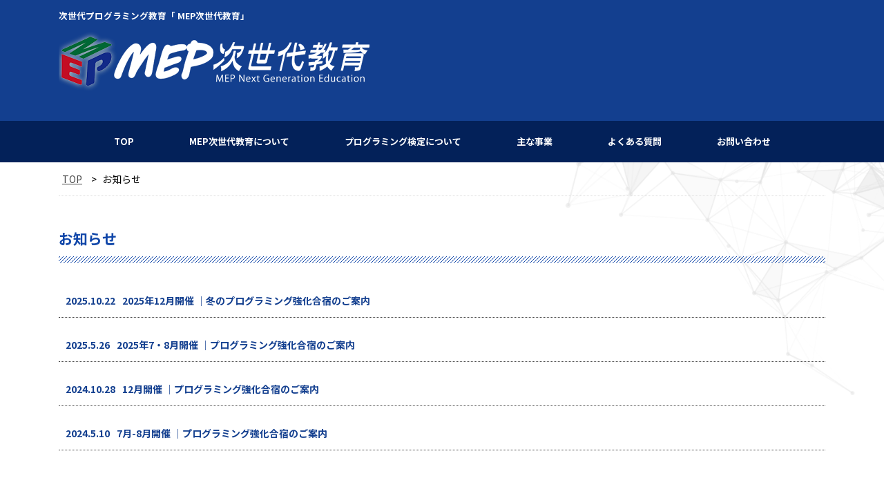

--- FILE ---
content_type: text/html; charset=UTF-8
request_url: https://mep-international.com/category/info/
body_size: 11946
content:
<!DOCTYPE html>
<html lang="ja">
<head>

<!-- Global site tag (gtag.js) - Google Analytics -->
<script async src="https://www.googletagmanager.com/gtag/js?id=UA-177594074-1"></script>
<script>
  window.dataLayer = window.dataLayer || [];
  function gtag(){dataLayer.push(arguments);}
  gtag('js', new Date());

  gtag('config', 'UA-177594074-1');
</script>
	
	
	

<meta charset="UTF-8">
<meta name="viewport" content="width=device-width, user-scalable=yes, maximum-scale=1.0, minimum-scale=1.0">
<meta name="description" content="お知らせ - 次世代プログラミング教育「 MEP次世代教育」">
<title>お知らせ | 次世代プログラミング教育 MEP次世代教育</title>
<link rel="profile" href="http://gmpg.org/xfn/11">
<link rel="stylesheet" type="text/css" media="all" href="https://mep-international.com/wp-content/themes/responsive_265/style.css">
<link rel="stylesheet" type="text/css" media="all" href="https://mep-international.com/common/css/custom.css">
<link rel="pingback" href="https://mep-international.com/xmlrpc.php">
<script src="https://ajax.googleapis.com/ajax/libs/jquery/1.8.0/jquery.min.js"></script>
<script src="https://mep-international.com/wp-content/themes/responsive_265/js/script.js"></script>
<script src="https://kit.fontawesome.com/7ab737d3e1.js" crossorigin="anonymous"></script>

</head>
<body>

<header id="header">
	<div class="inner">
		<div id="headerWrap">
			<h1>次世代プログラミング教育「 MEP次世代教育」</h1>
									<h2><a href="https://mep-international.com/" title="次世代プログラミング教育 MEP次世代教育" rel="home"><img src="https://mep-international.com/wp-content/themes/responsive_265/images/logo.png" alt="次世代プログラミング教育 MEP次世代教育"></a></h2>
			<p class="header_tel"><img src="https://mep-international.com/common/images/top/pc_header_tel.png"></p>
			
		</div>
	</div>
		<nav id="mainnav">
		<div class="inner">
			<p id="menuWrap"><a id="menu"><span id="menuBtn"></span></a></p>
			<div class="panel">
				<ul><li id="menu-item-80" class="menu-item menu-item-type-custom menu-item-object-custom menu-item-home menu-item-80"><a href="https://mep-international.com"><span>TOP</span></a></li>
<li id="menu-item-85" class="menu-item menu-item-type-post_type menu-item-object-page menu-item-85"><a href="https://mep-international.com/aboutus/"><span>MEP次世代教育について</span></a></li>
<li id="menu-item-84" class="menu-item menu-item-type-post_type menu-item-object-page menu-item-84"><a href="https://mep-international.com/programming/"><span>プログラミング検定について</span></a></li>
<li id="menu-item-83" class="menu-item menu-item-type-post_type menu-item-object-page menu-item-has-children menu-item-83"><a href="https://mep-international.com/business/"><span>主な事業</span></a>
<ul class="sub-menu">
	<li id="menu-item-98" class="menu-item menu-item-type-post_type menu-item-object-page menu-item-98"><a href="https://mep-international.com/business/business01/"><span>社会人向け強化合宿</span></a></li>
	<li id="menu-item-97" class="menu-item menu-item-type-post_type menu-item-object-page menu-item-97"><a href="https://mep-international.com/business/business02/"><span>高校生向け強化合宿</span></a></li>
	<li id="menu-item-712" class="menu-item menu-item-type-post_type menu-item-object-page menu-item-712"><a href="https://mep-international.com/business/business04/"><span>オンラインスクール</span></a></li>
	<li id="menu-item-96" class="menu-item menu-item-type-post_type menu-item-object-page menu-item-96"><a href="https://mep-international.com/business/business03/"><span>プログラミング講師派遣</span></a></li>
</ul>
</li>
<li id="menu-item-82" class="menu-item menu-item-type-post_type menu-item-object-page menu-item-82"><a href="https://mep-international.com/faq/"><span>よくある質問</span></a></li>
<li id="menu-item-81" class="menu-item menu-item-type-post_type menu-item-object-page menu-item-81"><a href="https://mep-international.com/contact/"><span>お問い合わせ</span></a></li>
</ul>			</div>
		</div>
	</nav>
	</header><div id="page_bgtop" class="clearfix">
<div id="page_bgbottom" class="clearfix">
<div id="wrapper">
<div class="breadcrumbs" typeof="BreadcrumbList" vocab="http://schema.org/">
  <!-- Breadcrumb NavXT 6.6.0 -->
<span class="firstitem" property="itemListElement" typeof="ListItem"><a property="item" typeof="WebPage" title="Go to 次世代プログラミング教育 MEP次世代教育." href="https://mep-international.com" class="home" ><span property="name">TOP</span></a><meta property="position" content="1"></span> &gt; <span class="archive taxonomy category current-item">お知らせ</span></div>
  <div id="content">
	<section>

		<h2 class="title first"><span>お知らせ</span></h2>
	
	<div class="news">

	<article id="post-937">
  	<header>
    	<p><a href="https://mep-international.com/info/?p=937/" rel="bookmark" title="Permanent Link to 2025年12月開催 │冬のプログラミング強化合宿のご案内"><span class="thumbUnderDate">2025.10.22</span><span>2025年12月開催 │冬のプログラミング強化合宿のご案内</span></a>
    </header>
  </article>
	

	<article id="post-927">
  	<header>
    	<p><a href="https://mep-international.com/info/?p=927/" rel="bookmark" title="Permanent Link to 2025年7・8月開催 │プログラミング強化合宿のご案内"><span class="thumbUnderDate">2025.5.26</span><span>2025年7・8月開催 │プログラミング強化合宿のご案内</span></a>
    </header>
  </article>
	

	<article id="post-912">
  	<header>
    	<p><a href="https://mep-international.com/info/?p=912/" rel="bookmark" title="Permanent Link to 12月開催 │プログラミング強化合宿のご案内"><span class="thumbUnderDate">2024.10.28</span><span>12月開催 │プログラミング強化合宿のご案内</span></a>
    </header>
  </article>
	

	<article id="post-905">
  	<header>
    	<p><a href="https://mep-international.com/info/?p=905/" rel="bookmark" title="Permanent Link to 7月-8月開催 │プログラミング強化合宿のご案内"><span class="thumbUnderDate">2024.5.10</span><span>7月-8月開催 │プログラミング強化合宿のご案内</span></a>
    </header>
  </article>
	
</div>

	</section>
  
  
		</div><!-- / content -->
						<aside id="sidebar" style="float:none;width:100%;">
  <div class="bannerTitle" style="background:none;">
    <h3 class="title"><span>関連事業</span></h3>
  </div>
    <div id="banners">
    <p class="banner">
	  <a href="https://taiwanryugaku.com" target="_blank""><img src="https://mep-international.com/wp-content/themes/responsive_265/images/banner_s1.jpg" alt="台湾留学サポートセンター" /></a>
		</p>
  <p class="banner">
	  <a href="https://tw-academy.com/" target="_blank""><img src="https://mep-international.com/wp-content/themes/responsive_265/images/banner_s2.jpg" alt="台湾大学進学予備校" /></a>
		</p>
  <p class="banner">
	  <a href="https://taiwanjinzainet.com/" target="_blank""><img src="https://mep-international.com/wp-content/themes/responsive_265/images/banner_s3.jpg" alt="台湾人材ネット" /></a>
		</p>
  <p class="banner">
	  <a href="https://skill-kentei.com/" target="_blank""><img src="https://mep-international.com/wp-content/themes/responsive_265/images/banner_s5.jpg" alt="日本技能検定" /></a>
		</p>
  </div>
  
        <div class="newsTitle">
		<h3 class="title"><span>お知らせ</span></h3>
    <p><a href="https://mep-international.com/category/info/">一覧</a>
  </div>
	<div class="news">
	  		<p><a href="https://mep-international.com/info/?p=937/" rel="bookmark" title="Permanent Link to 2025年12月開催 │冬のプログラミング強化合宿のご案内"><span class="thumbUnderDate">2025.10.22 2025年12月開催 │冬のプログラミング強化合宿のご案内</span></a>
				<p><a href="https://mep-international.com/info/?p=927/" rel="bookmark" title="Permanent Link to 2025年7・8月開催 │プログラミング強化合宿のご案内"><span class="thumbUnderDate">2025.5.26 2025年7・8月開催 │プログラミング強化合宿のご案内</span></a>
				<p><a href="https://mep-international.com/info/?p=912/" rel="bookmark" title="Permanent Link to 12月開催 │プログラミング強化合宿のご案内"><span class="thumbUnderDate">2024.10.28 12月開催 │プログラミング強化合宿のご案内</span></a>
				<p><a href="https://mep-international.com/info/?p=905/" rel="bookmark" title="Permanent Link to 7月-8月開催 │プログラミング強化合宿のご案内"><span class="thumbUnderDate">2024.5.10 7月-8月開催 │プログラミング強化合宿のご案内</span></a>
			</div>
  
  	  
  </aside>			


		
	</div><!-- / wrapper -->
</div><!--/.front_bgbottom-->
</div><!--/.front_bgtop-->


<footer id="footer">
	<div class="inner clearfix">
	 	<p id="footerLogo"><img src="https://mep-international.com/wp-content/themes/responsive_265/images/logo.png" alt="次世代プログラミング教育 MEP次世代教育"></p>	 			<ul><li id="menu-item-94" class="menu-item menu-item-type-custom menu-item-object-custom menu-item-home menu-item-94"><a href="https://mep-international.com/">TOP</a></li>
<li id="menu-item-93" class="menu-item menu-item-type-post_type menu-item-object-page menu-item-93"><a href="https://mep-international.com/aboutus/">MEP次世代教育について</a></li>
<li id="menu-item-92" class="menu-item menu-item-type-post_type menu-item-object-page menu-item-92"><a href="https://mep-international.com/programming/">プログラミング検定について</a></li>
<li id="menu-item-88" class="menu-item menu-item-type-post_type menu-item-object-page menu-item-88"><a href="https://mep-international.com/business/">主な事業</a></li>
<li id="menu-item-91" class="menu-item menu-item-type-post_type menu-item-object-page menu-item-91"><a href="https://mep-international.com/business/business01/">教員、社会人のためのIT・プログラミング強化合宿</a></li>
<li id="menu-item-90" class="menu-item menu-item-type-post_type menu-item-object-page menu-item-90"><a href="https://mep-international.com/business/business02/">高校生のためのIT・プログラミング強化合宿</a></li>
<li id="menu-item-89" class="menu-item menu-item-type-post_type menu-item-object-page menu-item-89"><a href="https://mep-international.com/business/business03/">中学校、高校へのIT・プログラミング講師派遣</a></li>
<li id="menu-item-87" class="menu-item menu-item-type-post_type menu-item-object-page menu-item-87"><a href="https://mep-international.com/faq/">よくある質問</a></li>
<li id="menu-item-86" class="menu-item menu-item-type-post_type menu-item-object-page menu-item-86"><a href="https://mep-international.com/contact/">お問い合わせ</a></li>
</ul>			
	</div>
	<p id="copyright">Copyright &copy; 2026 次世代プログラミング教育 MEP次世代教育 All rights Reserved.</p>
</footer>

<link rel="stylesheet" type="text/css" href="https://cdnjs.cloudflare.com/ajax/libs/slick-carousel/1.9.0/slick.min.css">
<link rel="stylesheet" type="text/css" href="https://cdnjs.cloudflare.com/ajax/libs/slick-carousel/1.9.0/slick-theme.min.css">
<script src="https://cdnjs.cloudflare.com/ajax/libs/slick-carousel/1.9.0/slick.min.js"></script>
<script>
$(function() {
  $('.hero-slide').slick({
	    fade: true,
	    autoplay: true,
	    autoplaySpeed: 3500,
	    speed: 1500,
	    arrows: false,
	    infinite: true,
	    dots: true,
  });
  $('.slide-gallery ul').each(function(){
    $(this).slick({
      centerMode: true,
      swipeToSlide: true,
      autoplay: true,
      autoplaySpeed: 1000,
      speed: 1000,
      arrows: true,
      appendArrows: '.slick-button.gallery',
      infinite: true,
      dots: false,
      centerPadding: '0',
      focusOnSelect: true
    });
  });
});
</script>
	<!-- / footer -->
</body>
</html>

--- FILE ---
content_type: text/css
request_url: https://mep-international.com/wp-content/themes/responsive_265/style.css
body_size: 15312
content:
@charset "utf-8";
/*
Theme Name: responsive_265
Theme URI: http://c-tpl.com/
Description: responsive_265
Version: 1.0
Author: Cloud template
Author URI: http://c-tpl.com/
Tags: simple

	Cloud template v1.0
	 http://c-tpl.com/

	This theme was designed and built by Cloud template,
	whose blog you will find at http://c-tpl.com/

	The CSS, XHTML and design is released under GPL:
	http://www.opensource.org/licenses/gpl-license.php

*/

/* =Reset default browser CSS.
Based on work by Eric Meyer: http://meyerweb.com/eric/tools/css/reset/index.html
-------------------------------------------------------------- */
/*google fonts*/
@import url('https://fonts.googleapis.com/css?family=Noto+Sans+JP:400,500,700,900&display=swap');

html, body, div, span, applet, object, iframe, h1, h2, h3, h4, h5, h6, p, blockquote, pre, a, abbr, acronym, address, big, cite, code, del, dfn, em, font, ins, kbd, q, s, samp, small, strike, strong, sub, sup, tt, var, dl, dt, dd, ol, ul, li, fieldset, form, label, legend, table, caption, tbody, tfoot, thead, tr, th, td {
border:0;
font-family:inherit;
font-size:100%;
font-style:inherit;
font-weight:inherit;
margin:0;
outline:0;
padding:0;
vertical-align:baseline;
}

:focus{
outline:0;
}

ol, ul{
list-style:none;
}

table{
border-collapse:separate;
border-spacing:0;
}

caption,th,td{
font-weight:normal;
text-align:left;
}

blockquote:before,blockquote:after,q:before,q:after{
content:"";
}

blockquote,q{
quotes:"" "";
}

a img{
border: 0;
}

article, aside, details, figcaption, figure, footer, header, hgroup, menu, nav, section {
display: block;
}

body{
font:14px/2.0 "Noto Sans JP", "Lucida Sans Unicode", "Lucida Grande", Arial, "ヒラギノ角ゴ Pro W3","Hiragino Kaku Gothic Pro","ＭＳ Ｐゴシック",sans-serif;
-webkit-text-size-adjust:100%;
background:#fff;
color:#000;
}

.is_pc {
	
}
.is_sp {
	display: none;
}

/* リンク設定
------------------------------------------------------------*/

a{
margin:0;
padding:0;
/*text-decoration:none;*/
outline:0;
vertical-align:baseline;
background:transparent;
font-size:100%;
font-weight:bold;
color:#464646;
}

a:hover, a:active{
outline:none;
color:#cdcdcd;
}

a:hover img {
	opacity:0.5;
	filter: alpha(opacity=80);
	-ms-filter: "alpha(opacity=80)";
}

/**** Clearfix ****/

.nav .panel:before,nav .panel:after, #mainNav:before,#mainNav:after, .newsTitle:before,.newsTitle:after{
content:"";
display:table;
}

nav.panel:after,#mainNav:after,.newsTitle:after{
clear: both;
}

nav.panel,#mainNav,.newsTitle{
zoom: 1;
}


/* レイアウト
------------------------------------------------------------*/

#wrapper, .inner{
margin:0 auto;
width:1110px;
}

#content{
float:right;
width:100%;
padding:40px 0 50px;
}

.fa-ga-box .fa-box{
	margin-left: 100px;
	margin-right: 50px;
}

.fa-ga-box .ga-box{
	margin-left: 50px;
	margin-right: 100px;
}

#sidebar{
float:left;
width:320px;
padding:42px 0;
}

#footer{
clear:both;
padding-top:20px;
background: #133f8f;
color: #fff;
} 


/* ヘッダー
------------------------------------------------------------*/

#header h1{
padding-top:10px;
font-size:90%;
font-weight:bold;
}

#header h2{
clear:both;
text-align:center;
margin-top:-30px;
color:#ffffff;
font-size:160%;
font-weight:bold;
padding-top: 40px;
}

.contact{
margin-top:-25px;
float:right;
text-align:left;
}

.contact p{
padding-left:80px;
font-size:90%;
font-weight:bold;
}

.contact p.tel::before{
content: "【電話番号】";
}

.contact p.openTime::before{
content: "【受付時間】";
}

.contact p.address::before{
content: "【　住所　】";
}


/* トップページ　メイン画像
----------------------------------*/

#mainImg img{
width:100%;
height:auto;
}


/* タイポグラフィ
------------------------------------------------------------*/

h2.title{
clear:both;
background: url(images/h2.gif) repeat-x bottom left;
margin:0 0 25px;
padding:0 0 15px;
font-size:150%;
font-weight:bold;
color: #1147a9;
}

h2.title span{
padding-bottom:10px;
}

h2.recentpost{
background: url(images/h2.gif) repeat-x bottom left;
margin:15px 0 25px;
padding:15px 0;
font-size:150%;
font-weight:bold;
color: #1147a9;
}

.dateLabel{
text-align:right;
font-weight:bold;
}

.post p{
padding-bottom:15px;
}

.post ul{
margin:10px 0 20px 20px;
}

.post ul li{
padding-left:5px;
list-style:disc;
}

.post ol{
margin:0 0 10px 30px;
}

.post ol li{
list-style:decimal;
}

.post h1{
margin:15px 0 25px;
padding:15px 0;
font-size:150%;
font-weight:bold;
border-bottom:3px solid #ffffff;
}

.post h2{
background: url(images/h2.gif) repeat-x bottom left;
margin:15px 0 25px;
padding:15px 0;
font-size:150%;
font-weight:bold;
color: #1147a9;
}

.post h3{
margin:0 0 10px;
padding:0 0 0 15px;
font-size:120%;
font-weight:bold;
background: url(images/h3.gif) no-repeat center left;
}

.post h4{
margin:0px;
padding:0;
font-size:110%;
font-weight:bold;
}

.post h5{
margin:15px 0 10px;
padding:15px 0;
font-size:110%;
font-weight:bold;
}

.post h6{
margin:15px 0 10px;
padding:15px 0;
font-size:110%;
font-weight:bold;
}

.post blockquote {
clear:both;
padding:10px 0 10px 25px;
margin:10px 0 25px 0px;
border-left:5px solid #e9e9e9;
}
 
.post blockquote p{
padding:5px 0;
}

.post table{
border:1px #cccccc solid;
border-collapse:collapse;
border-spacing:0;
margin:10px 0 30px;
width:100%;
}

.post table th{
padding:15px;
border:#cccccc solid;
border-width:0 0 1px 1px;
font-weight:bold;
}

.post table td{
padding:15px;
border:1px #cccccc solid;
border-width:0 0 1px 1px;
}

.post dt{
font-weight:bold;
}

.post dd{
padding-bottom:10px;
}

.post img{
max-width:100%;height:auto;
}

img.aligncenter{
display:block;
margin:5px auto 30px auto;
text-align:center;
}

img.alignright{
margin:5px 0 30px 30px;
}

img.alignleft{
margin:5px 30px 30px 0;
}

.alignright{
float:right;
}

.alignleft{
float:left;
}

/* ギャラリー
------------------------------------------------------------*/
.g-h {display: flex; justify-content: center; align-items: center; flex-direction: column; height: 94px; border-top: 3px solid #448f43; border-bottom: 3px solid #448f43; background: url(../img/g-h_back.png) center/132px auto no-repeat;}
.g-h span {display: block; color: #448f43; font-size: 30px; font-weight: 700; letter-spacing: -1px;}
.g-h span.italic {font-style: italic; font-size: 40px; letter-spacing: -2px;}
.g-h span.small {color: #251e1c; font-size: 16px; font-weight: 300; margin: -5px 0 5px;}
.gallery {  margin-top: 90px; margin-bottom: 90px; margin-left: calc((555px - 50vw)); width: 100vw;}
.gallery h2 {background: transparent linear-gradient(180deg, #21458C 100%, #0A1123 100%) 0% 0% no-repeat padding-box; border: unset; height: 150px;}
.gallery h2 span {color: #FEF000; font-style: normal; letter-spacing: .03em; text-shadow: 1px 0 3px #fef000; font-family: 'Shippori Mincho', serif; font-size: 40px;}
.gallery .slide-gallery {position: relative; margin-left: -17.5%;}
.gallery .slide-gallery > ul {width: 17.5%; margin: 0 auto;}
.gallery .slide-gallery > ul div {height: 100%;}
.gallery .slide-gallery > ul .slick-list {overflow: visible;}
.gallery .slide-gallery > ul .slick-slide {width: 100%;}
.gallery .slide-gallery > ul li,
.gallery .slide-gallery > ul li img {display: block; width: 100%;}


/* サイドバー　ウィジェット
------------------------------------------------------------*/

.widget{
margin-bottom:50px;
}

.widget h3{
clear: both;
margin: 0 0 10px;
padding: 5px;
font-size: 130%;
font-weight: normal;
border-bottom: 3px solid #fcfe34;
color: #fff;
background: #1147a9;
}

.widget ul{
margin:30px 0 30px 0;
}

.widget li a{
display:block;
margin-top:15px;
color:#133f8f;
font-weight:bold;
}

.widget a:hover{
color:#cdcdcd;
}

p.banner{
padding-bottom:10px;
width: 24%;
display: inline-block;
}

p.banner img{
width:100%;
}

#banners{
padding-bottom:10px;
}

#contactBanner{
width:320px;
height:80px;
padding-top:22px;
background:url(images/banner_tel.jpg) no-repeat;
background-size:320px;
color:#000000;
}

#contactBanner p.tel{
display:inline;
padding-left:60px;
font-weight:bold;
font-size:20px;
}

#contactBanner p.tel::before{
content:"TEL : ";
}

.newsTitle{
clear:both;
background: #1147a9;
margin:15px 0 10px;
padding:5px;
font-size:130%;
font-weight:normal;
border-bottom: 3px solid #fcfe34;
color: #fff;
}

.newsTitle h3{
float:left;
}

.newsTitle p{
float:right;
padding:5px 10px 0 10px;
font-size:70%;
}

.newsTitle p a{
color:#fcfe34;
font-weight: normal;
text-decoration: none;
}

.news p a{
color:#133f8f;
}

.newsTitle p a:hover{
color:#cdcdcd;
}

.news{
margin:30px 0 30px 0;
}

.news p{
clear:both;
margin-top:15px;
}

.news p a{
display:block;
color:#133f8f;
font-weight:bold;
}

.news span{
padding-left:10px;
}

.news a:hover span{
color:#cdcdcd;
}


/* フッター
------------------------------------------------------------*/

#footerLogo{
float:left;
width:320px;
text-align:center;
padding-top:20px;
}

#footerLogo img{
width:150px;
}

#footer ul{
float:right;
width:750px;
padding-top:20px;
}

#footer ul ul{
display:none;
}

#footer ul li{
display:inline-block;
text-align:left;
padding:5px 0;
margin-left:15px;
}

#footer ul li a{
padding:0 0 0 12px;
color:#fff;
}

#footer ul li a:hover{
color:#cdcdcd;
}

#copyright{
clear:both;
padding:10px 0;
text-align:center;
font-size:10px;
background: #032159;
border-top: 1px solid #124299;
}

#pagetop{
position:fixed;
right:30px;
bottom:0px;
font-size:40px;
color:#cdcdcd;
}


/* page navigation
------------------------------------------------------------*/

.pagenav{
clear:both;
width:100%;
height:30px;
margin:5px 0 20px;
}

.prev{
float:left
}

.next{
float:right;
}

#pageLinks{
clear:both;
color:#4f4d4d;
text-align:center;
}


/* トップページ 最新記事3件 + 3つの画像
------------------------------------------------------------*/

.thumbWrap{
width:770px;
margin:0 auto;
}

.thumbWrap li{
display:inline-block;
width:233px;
margin:0 20px 20px 0;
vertical-align:top;
}

.thumbWrap img{
max-width:100%;
height:auto;
}

ul.thumbUnder h3{
padding-top:10px;
font-size:120%;
font-weight:bold;
}

ul.thumbUnder h3 span{
display:block;
}

ul.thumbUnder h3 a{
color:#ffffff;
}

ul.thumbUnder h3 a:hover{
color:#cdcdcd;
}

ul.thumbUnder li p{
margin:15px 0 10px;
}

ul.thumbUnder li img{
margin-top:10px;
}

ul.thumbUnder .thumbUnderDate{
font-size:80%;
}


/* メインメニュー　PC用
------------------------------------------------------------*/

@media only screen and (min-width:1025px){

nav#mainnav{
position:relative;
margin-top:30px;
background: #032159;
}

nav#mainnav ul{
display:flex;
justify-content:center;
align-items:center;
}

nav#mainnav ul li{
float:left;
}

nav#mainnav ul li a{
display:block;
text-align:center;
_float:left;
height:60px;
padding:0 40px 0;
line-height:60px;
font-weight:bold;
color:#fff;
font-size: 13px;
text-decoration:none;
}

nav#mainnav ul li a:hover{
color:#999999;
}

nav#mainnav ul ul{
width:160px;
border-top:0;
}

nav#mainnav ul li ul{
display: none;
}

nav#mainnav ul li:hover ul{
display: block;
position: absolute;
top:60px;
text-align:center;
z-index:500;
}

nav#mainnav ul li li{
background:#fcfe34;
border-bottom:1px dotted #000;
float: none;
width:160px;
height:40px;
line-height:40px;
margin:0;
color: #000;
}

nav#mainnav ul li li:last-child{
border:0;
}

nav#mainnav ul li li a{
width:100%;
height:40px;
padding:0;
line-height:40px;
font-size:95%;
text-align:center;
color: #000;
}

nav#mainnav ul li li a:hover{
color:#999999;
}

nav div.panel{
display:block !important;
}

a#menu{
display:none;
}

}


/* iPadサイズ以下（1024px）からアコーディオンメニュー
------------------------------------------------------------*/

@media only screen and (max-width:1024px){

#header{
margin-top:20px;
position:fixed;
width:100%;
z-index:500;
}
	
#headerWrap{
position:relative;
width:100%;
height:70px;
background:#133f8f;
border-bottom:1px solid #032159;
}
	
#header h2{
padding-top:20px;
}
	
#header h2 img{
max-height:38px;
width:auto !important;
}

#header .pnav ul{
display:none;
}

a#menu{
display:inline-block;
position:relative;
width:40px;
height:60px;
}

#menuBtn{
display:block;
position:absolute;
top:65%;
left:30%;
width:18px;
height:2px;
margin:-1px 0 0 -7px;
background:#ffffff;
transition:.2s;
}

#menuBtn:before, #menuBtn:after{
display:block;
content:"";
position:absolute;
top:50%;
left:0;
width:18px;
height:2px;
background:#ffffff;
transition:.3s;
}

#menuBtn:before{
margin-top:-7px;
}

#menuBtn:after{
margin-top:5px;
}

a#menu .close{
background:transparent;
}

a#menu .close:before, a#menu .close:after{
margin-top:0;
}

a#menu .close:before{
transform:rotate(-45deg);
-webkit-transform:rotate(-45deg);
}

a#menu .close:after{
transform:rotate(-135deg);
-webkit-transform:rotate(-135deg);
}

.panel{
width:100%;
display:none;
overflow:hidden;
position:relative;
left:0;
top:0;
z-index:100;
}

#mainnav{
position:absolute;
/*top:0;*/
top: -27px;
width:100%;
text-align:right;
z-index:500;
}

#mainnav ul{
background:#fcfe34;
text-align:left;
}

#mainnav li a{
position:relative;
display:block;
padding:12px 25px;
border-bottom:1px solid #444444;
color: #000;
font-weight:bold;
text-decoration: none;
}

#mainnav ul li li{
border:0;
}

#mainnav ul li li a{
padding-left:40px;
}

}


/* iPadサイズ以下（1024px）から 1カラム表示に切り替え
------------------------------------------------------------*/

@media only screen and (max-width:1024px){
	
.is_pc {
display: none;
}
.is_sp {
display: block;
}

#wrapper, .inner{
width:100%;
}

.contact{
display:none;
}

#header h1{
display:none;
}

#mainImg img{
padding-top:60px;
}
/*
h2.first{
margin-top:45px;
}*/

h2.title{
padding-top:35px;
}

.thumbWrap{
width:100%;
}

.thumbWrap ul.thumbUnder li{
width:100%;
display:inline-block;
vertical-align:top;
margin:0 1% 0 1.5%;
}

.thumbWrap ul.thumbUnder li img{
width:100%;
}

.thumbWrap ul.thumb li{
width:30%;
float:left;
margin:0 1% 0 2%;
}

.gallery { margin-left: 0px; }
.gallery .slide-gallery {position: relative; margin-left: -26.0%;}
.gallery .slide-gallery > ul {width: 26.0%; margin: 0 auto;}

.fa-ga-box{
position:relative;
width:100%;
height:0;
padding-top:1000px;
}

.fa-ga-box .fa-box{
margin: 30px 0;
position:absolute;
top:0;
left:0;
width: 100%;
height: 50%;
padding-left: calc((100% - 350px) / 2);
}

.fa-ga-box .ga-box{
margin: 30px 0;
position:absolute;
top:50%;
left:0;
width: 100%;
height: 50%;
}

#content, #sidebar{
clear:both;
width:95%;
float:none;
margin:0 auto;
padding:10px 0;
}

p.banner{
width:100%;
}

#banners{
width:100%;
text-align:center;
}

#banners p{
width:30%;
float:left;
margin:0 1% 0 1.5%;
}

#banners p img{
width:100%;
height:auto;
}

#contactBanner{
margin:0 auto;
}

#footer{
margin:0;
border:0;
text-align:center;
}

#footerLogo, #footer ul{
float:none;
width:auto;
padding-bottom:20px;
text-align:center;
}

#footer ul{
padding-top:20px;
}

}


/* 幅644px以下から ヘッダー等微調節
------------------------------------------------------------*/

@media only screen and (max-width: 644px){
	
.is_pc {
display: none;
}
.is_sp {
display: block;
}


img.alignright, img.alignleft{
display:block;
margin:5px auto 20px auto;
}

.alignright,.alignleft{
float:none;
}

.thumbWrap ul.thumbUnder li{
width:95%;
margin-bottom:10px;
}

.thumbWrap ul.thumbUnder li img{
width:100%;
}

#banners p{
float:none;
width:95%;
}

#banners p img{
width:100%;
}

#footer ul{
text-align:left;padding:15px;
}

}

--- FILE ---
content_type: text/css
request_url: https://mep-international.com/common/css/custom.css
body_size: 10907
content:
@charset "utf-8";
/*=======================================================
*
*	カスタマイズ用CSS
*	こっちのCSSファイルで編集してください
*
=======================================================*/
/*---------------------------------
	共通
---------------------------------*/
#header {
	background: #133f8f;
	color: #fff;
}
.dis_sp {
	display: none;
}
.box {
	margin-bottom: 30px;
}
.breadcrumbs {
	border-bottom: 1px dotted #ddd;
	padding: 10px 0;
}
.breadcrumbs span {
	padding: 0 5px;
}
.breadcrumbs span.firstitem {
	padding-left: 0;
}
.breadcrumbs a {
	font-weight: normal;
}
.icon_y_arrow {
	padding-left: 15px;
	background: url(../images/link_arrow.png) no-repeat center left;
}
.bannerTitle {
	background: #1147a9;
}
.bannerTitle h3 {
	clear: both;
    margin: 0 0 10px;
    padding: 5px;
    font-size: 130%;
    font-weight: normal;
    color: #fff;
}
.camp_details_t {
	padding: 5px !important;
	background: #efefef;
}
.camp_details_d {
	margin-bottom: 30px;
}

.contact_h {
	padding-bottom: 0 !important;
	font-weight: bold;
}
.contact_h span {
	margin-left: 5px;
	padding: 3px 7px;
	background: #da3c41;
	color: #fff;
	border-radius: 4px;
	font-size: 12px;
	font-weight: normal;
}
/*テキストボックスデザイン*/
/*iOSリセット*/
input[type="submit"]{
-webkit-appearance: none;
}
/*以下装飾設定*/
.cp_iptxt {
}
.cp_iptxt input[type=text],
.cp_iptxt input[type=email],
.cp_iptxt textarea {
	font: 15px/24px sans-serif;
	box-sizing: border-box;
	width: 100%;
	margin: 8px 0;
	padding: 0.3em;
	transition: 0.3s;
	border: 1px solid #1b2538;
	border-radius: 4px;
	outline: none;
}
.cp_iptxt input[type=text]:focus,
.cp_iptxt input[type=email]:focus,
.cp_iptxt textarea:focus {
	border-color: #da3c41;
}

/*チェックボックスデザイン*/
.cp_ipcheck label {
	line-height: 135%;
	position: relative;
	cursor: pointer;
}
.cp_ipcheck .option-input05 {
	position: relative;
	margin: 0 0.5rem 0 0;
	cursor: pointer;
}
.cp_ipcheck .option-input05:before {
	position: absolute;
	z-index: 1;
	top: 0.125rem;
	left: 0.1875rem;
	width: 0.75rem;
	height: 0.375rem;
	content: '';
	-webkit-transition: -webkit-transform 0.4s cubic-bezier(0.45, 1.8, 0.5, 0.75);
	        transition:         transform 0.4s cubic-bezier(0.45, 1.8, 0.5, 0.75);
	-webkit-transform: rotate(-45deg) scale(0, 0);
	        transform: rotate(-45deg) scale(0, 0);
	border: 2px solid #da3c41;
	border-top-style: none;
	border-right-style: none;
}
.cp_ipcheck .option-input05:checked:before {
	-webkit-transform: rotate(-45deg) scale(1, 1);
	        transform: rotate(-45deg) scale(1, 1);
}
.cp_ipcheck .option-input05:after {
	position: absolute;
	top: -0.125rem;
	left: 0;
	width: 1rem;
	height: 1rem;
	content: '';
	cursor: pointer;
	border: 2px solid #1b2538;
	background: #ffffff;
}

.mw_wp_form_preview .cp_ipselect.cp_sl02 {
	position: none;
    border: none;
    border-radius: 0;
    background: #ffffff;
    margin: 0;
    text-align: left;
}
.mw_wp_form_preview .cp_ipselect.cp_sl02::before,
.mw_wp_form_preview .cp_ipselect.cp_sl02:after {
	display: none;
}
/**/
.l_content {
	width: 40%;
	float: left;
}
.r_content {
	width: 60%;
	float: right;
}
.l_content_s-l {
	width: 30%;
	float: left;
}
.r_content_s-l {
	width: 70%;
	float: right;
}
.l_content .page-inner,
.l_content_s-l .page-inner {
	padding-right: 10px;
}
.r_content .page-inner,
.r_content_s-l .page-inner {
	padding-left: 10px;
}
.l_content img {
	max-width: 100%;
}
.c_content img {
	display: block;
	max-width: 100%;
	margin: 0 auto;
}
@media only screen and (max-width: 644px) {
	.dis_sp {
		display: block;
	}
	.dis_pc {
		display: none;
	}
	.cp_ipcheck label {
		display: block;
		margin-bottom: 10px !important;
	}
	.mw_wp_form .horizontal-item + .horizontal-item {
		margin-left: 0 !important;
	}
	.l_content,
	.r_content,
	.l_content_s-l,
	.r_content_s-l {
		width: 100%;
		float: none;
	}
	.l_content .page-inner,
	.l_content_s-l .page-inner,
	.r_content .page-inner,
	.r_content_s-l .page-inner {
		padding: 0;
	}
}
/*セレクトボックスデザイン*/
.cp_ipselect {
	overflow: hidden;
	width: 30%;
	margin: 2em auto;
	text-align: center;
}
.cp_ipselect select {
	width: 100%;
	padding-right: 1em;
	cursor: pointer;
	text-indent: 0.01px;
	text-overflow: ellipsis;
	border: none;
	outline: none;
	background: transparent;
	background-image: none;
	box-shadow: none;
	-webkit-appearance: none;
	appearance: none;
}
.cp_ipselect select::-ms-expand {
    display: none;
}
.cp_ipselect.cp_sl02 {
	position: relative;
	border: 1px solid #1b2538;
	border-radius: 4px;
	background: #ffffff;
	margin: 8px 0;
}
.cp_ipselect.cp_sl02::before {
	position: absolute;
	top: 1em;
	right: 0.9em;
	width: 0;
	height: 0;
	padding: 0;
	content: '';
	border-left: 6px solid transparent;
	border-right: 6px solid transparent;
	border-top: 6px solid #1b2538;
	pointer-events: none;
}
.cp_ipselect.cp_sl02:after {
	position: absolute;
	top: 0;
	right: 2.5em;
	bottom: 0;
	width: 1px;
	content: '';
	border-left: 1px solid #1b2538;
}
.cp_ipselect.cp_sl02 select {
	padding: 8px 38px 8px 8px;
	color: #666666;
}
.cp_ipselect {
	padding-bottom: 0 !important;
}
/*ボタン*/
.cp_btn {
	display: block;
	width: 160px;
	padding: 0.8em;
	text-align: center;
	text-decoration: none;
	color: #da3c41;
	border: 2px solid #da3c41;
	border-radius: 3px;
	transition: .4s;
	background: #fff;
}
.cp_btn:hover {
	background: #da3c41;
	color: #fff;
}
.submitarea .cp_btn {
	margin: 0 auto 0 10px;
	float: right;
}
@media only screen and (max-width: 644px) { 
	.submitarea .cp_btn {
		margin: 0 auto 10px;
		float: none;
	}
}
/*アコーディオン*/
.acMenu dt{
display:block;
cursor:pointer;
}
.acMenu dd{
display:none;
}
footer .inner {
	padding-bottom: 20px;
}
@media only screen and (max-width: 1024px) {
.breadcrumbs {
    width: 95%;
    margin: 0 auto;
	}
}
/*---------------------------------
	フロントページ
---------------------------------*/
#front_bgtop {
	background: url(../images/top_bgtop.png) no-repeat top right;
	background-size: contain;
	margin-top: -8px;
}
#front_bgbottom {
	background: url(../images/top_bgbottom.png) no-repeat bottom left;
	background-size: contain;
	padding: 50px 0;
}
.newslist {
	width: 100%;
}
.newslist a {
	text-decoration: none;
}
.newslist p {
	padding: 15px 0;
	margin: 0 !important;
}
.thumbWrap ul.thumbUnder li {
	width: 100%;
	border-bottom: 1px dotted #464646;
	margin-bottom: 15px;
}
ul.thumbUnder .thumbUnderDate {
	margin-right: 10px;
}
.trip_news_list {
	text-align: right;
}
.trip_news_list a {
	display: inline-block;
	background: #1147a9;
	color: #fff;
	padding: 5px 20px;
	font-weight: normal;
	-moz-border-radius: 5px;
	-webkit-border-radius: 5px;
	border-radius: 5px;
}
.trip_news_list a:hover {
	background: #fcfe34;
	color: #999;
}
@media only screen and (max-width: 644px){
	#front_bgbottom {
		padding: 10px 0;
	}
}
/*---------------------------------
	フロントページ
---------------------------------*/
#page_bgtop {
	background: url(../images/page_bgtop.png) no-repeat top right;
	background-size: contain;
}
#page_bgbottom {
	background: url(../images/page_bgbottom.png) no-repeat bottom left;
	background-size: contain;
}
@media only screen and (max-width: 1024px) {
	#page_bgtop {
	    position: relative;
	    top: 61px;
	    padding-bottom: 61px;
	}
}
@media only screen and (max-width: 644px){
	#page_bgbottom {
		padding: 10px 0;
	}
}
/*---------------------------------
	よくある質問
---------------------------------*/
.faq_dl dt {
	padding-left: 45px;
	background: url(../images/icon_faq-q.png) no-repeat top left;
	padding-top: 5px;
	margin-bottom: 20px;
}
.faq_dl dd {
	background: #efefef;
	padding:10px;
	margin-bottom: 50px;
}
.faq_dl dd p {
	padding-bottom: 0;
}
.a-title {
	font-weight: bold;
	color: #124299;
	font-size: 24px;
	line-height: 35px;
	position: relative;
    top: -28px;
    margin-bottom: -37px;
}
.a-title span {
	display: inline-block;
	border-bottom: 2px solid #032159;
	margin-bottom: 15px;

}
/*---------------------------------
	おしらせ
---------------------------------*/
.news p {
	padding: 10px 0;
	margin-bottom: 10px;
	border-bottom: 1px dotted #464646;
}
.news p a {
	text-decoration: none;
}
/*---------------------------------
	追加要素：ポップアップ
---------------------------------*/
.popup_tel {
	display: none;
}
@media only screen and (max-width: 1024px) {
	.popup_tel {
		display: block;
		position: fixed;
		bottom: 30px;
		right: 10px;
	}
	/*ポップアップここから*/
	.popup_wrap input {
	  display: none;
	}

	.popup_overlay {
	  display: flex;
	  justify-content: center;
	  overflow: auto;
	  position: fixed;
	  top: 0;
	  left: 0;
	  z-index: 9999;
	  width: 100%;
	  height: 100%;
	  background: rgba(0, 0, 0, 0.7);
	  opacity: 0;
	  transition: opacity 0.5s, transform 0s 0.5s;
	  transform: scale(0);
	}

	.popup_trigger {
	  position: absolute;
	  width: 100%;
	  height: 100%;
	}

	.popup_content {
	  position: relative;
	  align-self: center;
	  width: 90%;
	  max-width: 800px;
	  padding: 30px 30px 15px;
	  box-sizing: border-box;
	  background: #fff;
	  line-height: 1.4em;
	  transition: 0.5s;
	}

	.close_btn {
	  position: absolute;
	  top: 14px;
	  right: 16px;
	  font-size: 30px;
	  cursor: pointer;
	}

	.popup_wrap input:checked ~ .popup_overlay {
	  opacity: 1;
	  transform: scale(1);
	  transition: opacity 0.5s;
	}

	.open_btn {
	  position: relative;
	  top: 0;
	  right: 0;
	  bottom: 0;
	  left: 0;
	  display: flex;
	  justify-content: center;
	  align-items: center;
	  width: 60px;
	  height: 60px;
	  /*margin:10px auto;*/
	  padding: 0;
	  color: #fff;
	  /*background:#0c0d62;
	  font-weight: bold;
	  box-shadow: 0 1px 3px rgba(0, 0, 0, 0.6);
	  border-radius: 3px;*/
	  cursor: pointer;
	  transition: .3s ease;

	}
	.open_btn:hover{
	   /* background:#000;
	    color:#fff;*/
	    transition: .3s ease;
	}
	.open_btn img {
		width: 100%;
	}
	.info_tel {
		margin-bottom: 20px;
	}
	.info_tel strong {
		font-size: 2rem;
		font-weight: bold;
		color: #133f8f;
	}
	.info_time {
		margin-bottom: 20px;
	}
	.tellinnk {
		display: block;
		width: 100%;
		text-align: center;
		background: #133f8f;
		color: #fff;
		padding: 10px 0;
		text-decoration:none;
	}
}
/*ポップアップココまで*/
/*---------------------------------
	その他
---------------------------------*/
#pagetop {
	bottom: 65px !important;
}
.contact p.tel {
	font-size: 2rem;
	line-height: 1rem;
    margin-top: 10px;
}
.contact p.tel::before {
	font-size: 12px;
}
#header h2 {
	/*padding-top: 0!important*/
	text-align: left;
}
.header_tel {
	float: right;
	margin-top: -90px;
	margin-bottom: -30px;
}
@media only screen and (max-width: 1024px) {
	#header h2 {padding-top: 20px!important;text-align: center;}
	.header_tel {display: none;}

}
/*---------------------------------
	clearfix
---------------------------------*/
.clearfix:after,
.submitarea .cp_btn:after {
	content: "";
	display: block;
	clear: both;
	height: 0;
}